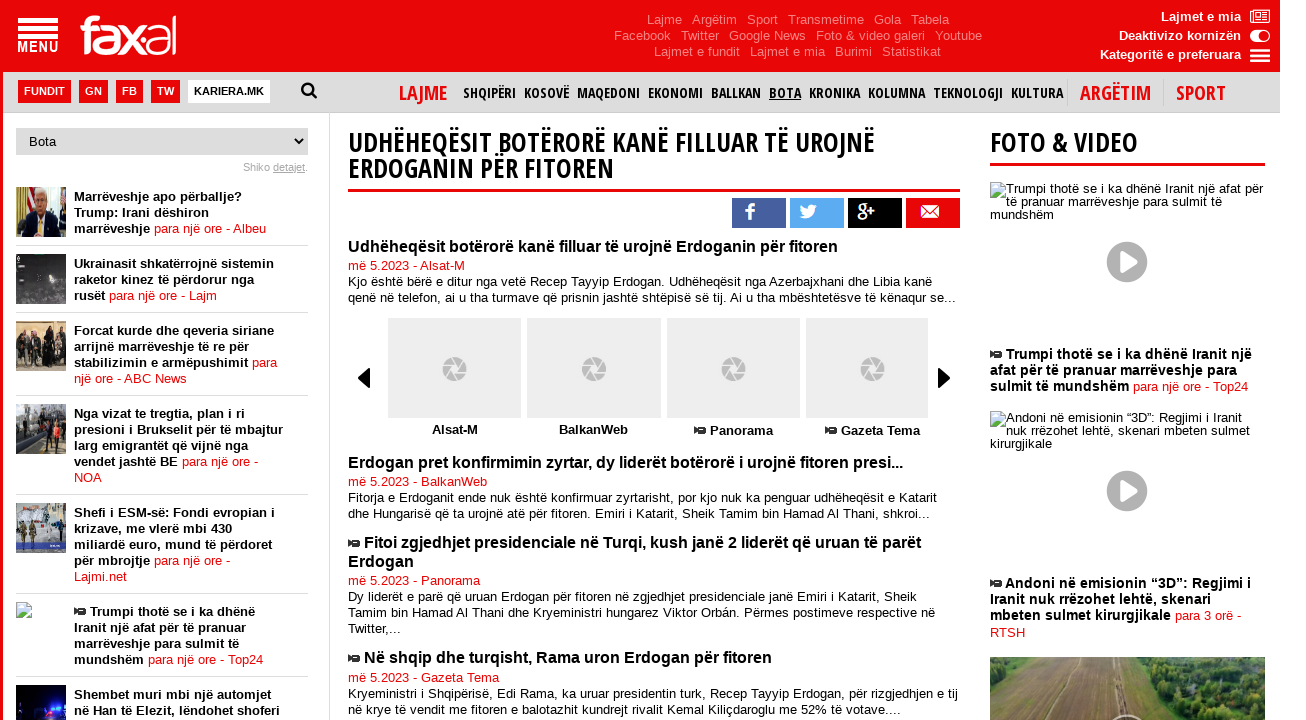

--- FILE ---
content_type: text/html; charset=utf-8
request_url: https://fax.al/news/37498035/udheheqesit-boterore-kane-filluar-te-urojne-erdoganin-per-fitoren
body_size: 5511
content:


<!DOCTYPE html>
<html xmlns="http://www.w3.org/1999/xhtml">
<head><meta content="width=device-width, initial-scale=1.0, maximum-scale=1.0, user-scalable=0" name="viewport" /><meta content="text/html; charset=utf-8" http-equiv="Content-Type" /><meta name="facebook-domain-verification" content="hfibvu6dw7e7nx0a1j0sw1vr27rwqk" /><link href="//fonts.googleapis.com/css?family=Open+Sans+Condensed:300,700&amp;subset=latin,cyrillic-ext" rel="stylesheet" type="text/css" /><link href="/styles/reset.css" rel="stylesheet" /><link href="/styles/styles.css" rel="stylesheet" /><link href="/styles/menu.css" rel="stylesheet" /><link href="/styles/left.css" rel="stylesheet" /><link href="/styles/right.css" rel="stylesheet" />
    <script src="//ajax.googleapis.com/ajax/libs/jquery/2.1.1/jquery.min.js"></script>
    <script src="/scripts/master.js?v=3"></script>
    <script src="/scripts/adsystem.js?v=1"></script>
    <link rel="SHORTCUT ICON" href="/images/favicon.ico" /><link href="//maxcdn.bootstrapcdn.com/font-awesome/4.2.0/css/font-awesome.min.css" rel="stylesheet" />
    <meta http-equiv='refresh' content='600' >
<link href="/styles/media.css?v=3" rel="stylesheet" />
    <script src="/scripts/modernizr.custom.46989.js"></script>
    <link href="/styles/red.css" rel="stylesheet" /><meta property="og:image" content="https://alsat.mk/wp-content/uploads/2022/01/Erdogan-600x360-1.jpg" /><meta property="og:image:width" content="640" /><meta property="og:image:height" content="442" /><meta property='og:title' content='Udhëheqësit botërorë kanë filluar të urojnë Erdoganin për fitoren' /><title>Udhëheqësit botërorë kanë filluar të urojnë Erdoganin për fitoren</title><meta property="og:description" content="Kjo është bërë e ditur nga vetë Recep Tayyip Erdogan. Udhëheqësit nga Azerbajxhani dhe Libia kanë qenë në telefon, ai u tha turmave që prisnin jashtë shtëpisë së tij." /><meta property="og:url" content="http://fax.al/news/37498035/udheheqesit-boterore-kane-filluar-te-urojne-erdoganin-per-fitoren" /><meta property="og:type" content="article" /><meta property="fb:app_id" content="329757257078376"/><meta property="og:site_name" content="fax.al"/><title>

</title></head>
<body>
    <!-- Start Alexa Certify Javascript -->
    <script type="text/javascript">
        _atrk_opts = { atrk_acct: "YZvgl1ao9rD07i", domain: "fax.al", dynamic: true };
        (function () { var as = document.createElement('script'); as.type = 'text/javascript'; as.async = true; as.src = "https://d31qbv1cthcecs.cloudfront.net/atrk.js"; var s = document.getElementsByTagName('script')[0]; s.parentNode.insertBefore(as, s); })();
    </script>
    <noscript><img src="https://d5nxst8fruw4z.cloudfront.net/atrk.gif?account=YZvgl1ao9rD07i" style="display:none" height="1" width="1" alt="" /></noscript>
    <!-- End Alexa Certify Javascript -->
    <form method="post" action="./udheheqesit-boterore-kane-filluar-te-urojne-erdoganin-per-fitoren?id=37498035&amp;page=udheheqesit-boterore-kane-filluar-te-urojne-erdoganin-per-fitoren" id="form1">
<div class="aspNetHidden">
<input type="hidden" name="__VIEWSTATE" id="__VIEWSTATE" value="/wEPDwUJOTA0OTE2NDI1ZGSmFI10yzv2VQwcN3RHosBuDDJcE/XL6vssa9lbVh8lng==" />
</div>

<div class="aspNetHidden">

	<input type="hidden" name="__VIEWSTATEGENERATOR" id="__VIEWSTATEGENERATOR" value="B3660B02" />
</div>
        <header class="top">
            <div class="wrapper wrapper-menu-left">
                <div class="menu-img"></div>
                <a class="logo" href="/">
                    <div></div>
                </a>
                <div class="menu-top-hidden">
                    <ul>
                        <li><a href="/">Lajme</a></li>
                        <li><a href="/fun">Argëtim</a></li>
                        <li><a href="/sport">Sport</a></li>
                        <li><a href="/sport/tv">Transmetime</a></li>
                        <li><a href="/sport/goals">Gola</a></li>
                        <li><a href="/sport/results">Tabela</a></li>
                    </ul>
                    <ul>
                        <li><a href="/facebook">Facebook</a></li>
                        <li><a href="/twitter">Twitter</a></li>
                        <li><a href="/google">Google News</a></li>
                        <li><a href="/gallery">Foto & video galeri</a></li>
                        <li><a href="/youtube">Youtube</a></li>
                    </ul>
                    <ul>
                        <li><a href="/time">Lajmet e fundit</a></li>
                        <li><a href="/myarticles">Lajmet e mia</a></li>
                        <li><a href="/sources">Burimi</a></li>
                        <li><a href="/stats">Statistikat</a></li>
                    </ul>
                </div>
                <div class="buttons" title="Personalizim">
                </div>
            </div>
            <nav class="menu-down">
                <div class="wrapper">
                    <div class="menu-left">
                        <input type="text" id="search-left-text" placeholder="kërko..." /><div class="last">Fundit</div>
                        <div class="google">GN</div>
                        <div class="facebook">FB</div>
                        <div class="twitter">TW</div>
                        <div class="kariera active">KARIERA.mk</div>
                        <i class="search-left-icon fa fa-search fa-lg"></i>
                    </div>
                    <div class="menu-right"></div>
                </div>
            </nav>
        </header>
        <aside class="leftColumn">
            
            <div class="leftContent">
                <p style='text-align: center'>
                    <img src='/images/loading.gif' />
                </p>
            </div>
        </aside>
        <section class="container">
            <section class="content clearfix">
                <div class="content-wrapper">
                    
    <script src="https://www.hand-interactive.com/js/mdetect.js" type="text/javascript"></script>
        <script>
            // proverka za mobilen
            /*$(document).ready(function () {
                if (getCookie("GRIDerAndroidNew") != "1" && MobileEsp.DetectAndroid()) {
                    window.location = "https://play.google.com/store/apps/details?id=com.gridsystem.mk.news&hl=en";
                    setCookie("GRIDerAndroidNew", "1", 120);
                }
                else if (getCookie("GRIDerIphoneNew") != "1" && MobileEsp.DetectIphone()) {
                    window.location = "http://goo.gl/RbTdD";
                    setCookie("GRIDerIphoneNew", "1", 120);
                }
            });*/
        </script>
    <script type="text/javascript">
        $(document).ready(function () {
            var hu = window.location.href;
            
            $(".images-container a").click(function () {
                if (hu.indexOf("/fb/news/") != -1) {
                    var linkRedirect = $(".menu-right .active-main").attr("href");
                    window.location = linkRedirect + "?ref=fb";
                }
            });

            $("a.article-title").click(function () {
                if (hu.indexOf("/fb/news/") != -1 && !MobileEsp.DetectIphone()) {
                    var linkRedirect = $(".menu-right .active-main").attr("href");
                    window.location = linkRedirect + "?ref=fb";
                }
            });

            $("div.article-image-overflow img").click(function () {
                if (hu.indexOf("/fb/news/") != -1 && !MobileEsp.DetectIphone()) {
                    var linkRedirect = $("div.article-image-overflow a").attr("href");
                    window.location = linkRedirect + "?ref=fb";
                }
            });

            var request = $.ajax({
                type: "POST",
                url: 'https://admin.fax.al/services/AdsService.svc/GetAd/4_1',
                contentType: "application/json; charset=utf-8",
                dataType: "jsonp",
                crossDomain: true,
                success: function (response) {
                    $("#ad_4_1").html(response);
                },
                error: function (e) {
                    //alert(e.responseText);
                }
            });

            var request = $.ajax({
                type: "POST",
                url: 'https://admin.fax.al/services/AdsService.svc/GetAd/4_2',
                contentType: "application/json; charset=utf-8",
                dataType: "jsonp",
                crossDomain: true,
                success: function (response) {
                    $("#ad_4_2").html(response);
                },
                error: function (e) {
                    //alert(e.responseText);
                }
            });

            if ($(window).width() <= 700) {
                var request = $.ajax({
                    type: "POST",
                    url: 'https://admin.fax.al/services/AdsService.svc/GetAd/4_3',
                    contentType: "application/json; charset=utf-8",
                    dataType: "jsonp",
                    crossDomain: true,
                    success: function (response) {
                        $("#ad_4_3").html(response);
                    },
                    error: function (e) {
                        //alert(e.responseText);
                    }
                });

                var request = $.ajax({
                    type: "POST",
                    url: 'https://admin.fax.al/services/AdsService.svc/GetAd/4_4',
                    contentType: "application/json; charset=utf-8",
                    dataType: "jsonp",
                    crossDomain: true,
                    success: function (response) {
                        $("#ad_4_4").html(response);
                    },
                    error: function (e) {
                        //alert(e.responseText);
                    }
                });
            }
        });
    </script>
    <div id="ad_4_3"></div>
    <div id="ad_4_4"></div>
    <div class='top-news-header'><h1><a href='/news/37498035/udheheqesit-boterore-kane-filluar-te-urojne-erdoganin-per-fitoren' class='top-news-title'>Udhëheqësit botërorë kanë filluar të urojnë Erdoganin për fitoren</a></h1></div>
    
    <div class='cluster-social'><img class='fb' src='/images/social-fb.png' /> <img class='tw' src='/images/social-tw.png' /> <img class='gp' src='/images/social-gp.png' /> <img class='sm' src='/images/social-sm.png' /></div><div class='article-wrap news'><div class='article'><div class='article-content'><h2 class='article-title'><a class='article-title' href='/read/news/37498035/36371445/udheheqesit-boterore-kane-filluar-te-urojne-erdoganin-per-fitoren' target='_blank' >Udhëheqësit botërorë kanë filluar të urojnë Erdoganin për fitoren</a></h2><p class='article-source'>më 5.2023 - Alsat-M<span class='fb'></span><span class='tw'></span><span class='gp'></span><span class='sm'></span></p><p class='article-text'>Kjo është bërë e ditur nga vetë Recep Tayyip Erdogan. Udhëheqësit nga Azerbajxhani dhe Libia kanë qenë në telefon, ai u tha turmave që prisnin jashtë shtëpisë së tij. Ai u tha mbështetësve të kënaqur se...</p></div></div></div><div class='cluster-images'><div class='arrow-left'> </div><div class='arrow-right'> </div><div class='images-container'><a href='/read/news/37498035/36371445/udheheqesit-boterore-kane-filluar-te-urojne-erdoganin-per-fitoren' target='_blank'><img src='https://alsat.mk/wp-content/uploads/2022/01/Erdogan-600x360-1.jpg' /><p>Alsat-M</p></a><a href='/read/news/37498035/36371127/erdogan-pret-konfirmimin-zyrtar-dy-lideret-boterore-i-urojne-fitoren-presi' target='_blank'><img src='https://www.balkanweb.com/wp-content/uploads/2023/02/Erdogan.jpg' /><p>BalkanWeb</p></a><a href='/read/news/37498035/36371422/fitoi-zgjedhjet-presidenciale-ne-turqi-kush-jane-2-lideret-qe-uruan-te-paret-erdogan' target='_blank'><img src='http://www.panorama.com.al/wp-content/uploads/2023/02/erdogan.jpg' /><p><img src='/images/video.png'> Panorama</p></a><a href='/read/news/37498035/36371415/ne-shqip-dhe-turqisht-rama-uron-erdogan-per-fitoren' target='_blank'><img src='https://media.gazetatema.net/gazetatema.net/media3/-1200-630-0fe512dcf1dd7c1bf70a5c9ddd884191.jpg' /><p><img src='/images/video.png'> Gazeta Tema  </p></a><a href='/read/news/37498035/36371042/erdogan-fiton-zgjedhjet-ne-turqi-lideret-boterore-i-dergojne-urimet-e-tyre' target='_blank'><img src='https://abcnews.al/wp-content/uploads/2023/05/erdogan_ekloges_xr-1.webp' /><p>ABC News</p></a><a href='/read/news/37498035/36371330/erdogan-fiton-zgjedhjet-lideret-boterore-i-dergojne-urimet-e-tyre' target='_blank'><img src='https://flaka.com.mk/wp-content/uploads/2023/05/erdogannnn-1.png' /><p>Flaka</p></a></div></div><div class='cluster-first-articles'><div class='article-wrap news'><div class='article'><div class='article-content'><h2 class='article-title'><a class='article-title' href='/read/news/37498035/36371127/erdogan-pret-konfirmimin-zyrtar-dy-lideret-boterore-i-urojne-fitoren-presi' target='_blank' >Erdogan pret konfirmimin zyrtar, dy liderët botërorë i urojnë fitoren presi...</a></h2><p class='article-source'>më 5.2023 - BalkanWeb<span class='fb'></span><span class='tw'></span><span class='gp'></span><span class='sm'></span></p><p class='article-text'>Fitorja e Erdoganit ende nuk është konfirmuar zyrtarisht, por kjo nuk ka penguar udhëheqësit e Katarit dhe Hungarisë që ta urojnë atë për fitoren. Emiri i Katarit, Sheik Tamim bin Hamad Al Thani, shkroi...</p></div></div></div><div class='article-wrap news'><div class='article'><div class='article-content'><h2 class='article-title'><span><img src='/images/video.png' /></span> <a class='article-title' href='/read/news/37498035/36371422/fitoi-zgjedhjet-presidenciale-ne-turqi-kush-jane-2-lideret-qe-uruan-te-paret-erdogan' target='_blank' >Fitoi zgjedhjet presidenciale në Turqi, kush janë 2 liderët që uruan të parët Erdogan</a></h2><p class='article-source'>më 5.2023 - Panorama<span class='fb'></span><span class='tw'></span><span class='gp'></span><span class='sm'></span></p><p class='article-text'>Dy liderët e parë që uruan Erdogan për fitoren në zgjedhjet presidenciale janë Emiri i Katarit, Sheik Tamim bin Hamad Al Thani dhe Kryeministri hungarez Viktor Orbán. Përmes postimeve respective në Twitter,...</p></div></div></div><div class='article-wrap news'><div class='article'><div class='article-content'><h2 class='article-title'><span><img src='/images/video.png' /></span> <a class='article-title' href='/read/news/37498035/36371415/ne-shqip-dhe-turqisht-rama-uron-erdogan-per-fitoren' target='_blank' >Në shqip dhe turqisht, Rama uron Erdogan për fitoren</a></h2><p class='article-source'>më 5.2023 - Gazeta Tema  <span class='fb'></span><span class='tw'></span><span class='gp'></span><span class='sm'></span></p><p class='article-text'>Kryeministri i Shqipërisë, Edi Rama, ka uruar presidentin turk, Recep Tayyip Erdogan, për rizgjedhjen e tij në krye të vendit me fitoren e balotazhit kundrejt rivalit Kemal Kiliçdaroglu me 52% të votave....</p></div></div></div><div class='article-wrap news'><div class='article'><div class='article-content'><h2 class='article-title'><a class='article-title' href='/read/news/37498035/36371042/erdogan-fiton-zgjedhjet-ne-turqi-lideret-boterore-i-dergojne-urimet-e-tyre' target='_blank' >Erdogan fiton zgjedhjet në Turqi, liderët botërorë i dërgojnë urimet e tyre</a></h2><p class='article-source'>më 5.2023 - ABC News<span class='fb'></span><span class='tw'></span><span class='gp'></span><span class='sm'></span></p><p class='article-text'>Në Turqi kanë mbetur më pak 2% e votave për t’u numëruar. Recep Tayip Erdogan ka siguruar mandatin e tretë pasi kryeson me mbi 52% përballë rivalit të tij Kemal Kilicdaroglu me 47.88%. Liderat botëror...</p></div></div></div><div class='article-wrap news'><div class='article'><div class='article-content'><h2 class='article-title'><a class='article-title' href='/read/news/37498035/36371330/erdogan-fiton-zgjedhjet-lideret-boterore-i-dergojne-urimet-e-tyre' target='_blank' >Erdogan fiton zgjedhjet, liderët botërorë i dërgojnë urimet e tyre</a></h2><p class='article-source'>më 5.2023 - Flaka<span class='fb'></span><span class='tw'></span><span class='gp'></span><span class='sm'></span></p><p class='article-text'>Recep Tayip Erdogan ka siguruar mandatin e tretë pasi kryeson me mbi 52% përballë rivalit të tij Kemal Kilicdaroglu me 47.88%. Liderat botëror tashmë i kanë dërguar urimet e tyre Erdoganit për fitoren...</p></div></div></div></div>
    
    <div id="ad_4_1"></div>
    <div id="ad_4_2"></div>

                </div>
            </section>
            <section class="sidebar clearfix">
                <div id="sidebar-container">
                    <div id="ad_2_1"></div>
                    <div id="ad_2_2"></div>
                    <div id="ad_2_3"></div>
                    <p class="sidebar-loading" style='text-align: center'>
                        <img src='/images/loading.gif' />
                    </p>
                </div>
                

            </section>
            <section class="down clearfix">
                

            </section>
            <footer>
                <p>fax.al nuk prodhon lajme apo përmbajtje, por i analizon web faqet relevante në gjuhën shqipe. fax.al i organizon, grumbullon, bën rangimin dhe prezanton përmbajtjet e faqeve tjera në përputhje me normat ligjore dhe morale. Këta operacione bëhen nga algoritme kompjuterike të cilat i dizajnuam dhe vazhdojmë t'i përsosim. Faktori njeri nuk ka asnjë ndikim, andaj janë të mundshme edhe gabime.</p>
                <a href="/contact">Kontakt</a> · <a href="/footer/08a23c38-c9ea-4599-b9fc-116b7acfa69c/marketing">Marketing</a> · <a href="https://www.facebook.com/fax.lajme" target="_blank">Facebook</a> · <a href="https://twitter.com/Fax_lajme" target="_blank">Twitter</a><br />
                <br />
                Copyright © 2010 - 2015 · <a href="/footer/5a48a9c8-91e8-4db7-b895-586dd218c346/per-projektin">Për projektin</a> · <a href="/footer/6f1fc60f-20e0-4f8e-87b6-ae495beed05f/mapa-e-faqes">Mapa e faqes</a> · <a href="/footer/d29f65c1-770d-4d9f-8cfc-96556c12b664/kanale-rss">Kanale RSS</a> · <a href="/footer/6b84f57b-aaef-4827-83f5-fe3776da5b89/privatesia">Privatësia</a> · <a href="http://grid-system.com">Developed by GRID System</a>
            </footer>
            <div class="hidden-menu" style="display: none">
                <a href='/' class='main active-main'>lajme</a><a href='/category/shqiperi' class='category'>shqipëri</a><a href='/category/kosove' class='category'>kosovë</a><a href='/category/maqedoni' class='category'>maqedoni</a><a href='/category/ekonomi' class='category'>ekonomi</a><a href='/category/ballkan' class='category'>ballkan</a><a href='/category/bota' class='category active'>bota</a><a href='/category/kronika' class='category'>kronika</a><a href='/category/kolumna' class='category'>kolumna</a><a href='/category/teknologji' class='category'>teknologji</a><a href='/category/kultura' class='category'>kultura</a><a href='/fun' class='main'>argëtim</a><a href='/sport' class='main'>sport</a><nav class='menu clearfix' style='height: 474px;'><ul><li><a href='/' class='main'>Lajme</a></li><li><a class='inside' href='/category/shqiperi'>Shqipëri</a></li><li><a class='inside' href='/category/kosove'>Kosovë</a></li><li><a class='inside' href='/category/maqedoni'>Maqedoni</a></li><li><a class='inside' href='/category/ekonomi'>Ekonomi</a></li><li><a class='inside' href='/category/ballkan'>Ballkan</a></li><li><a class='inside' href='/category/bota'>Bota</a></li><li><a class='inside' href='/category/kronika'>Kronika</a></li><li><a class='inside' href='/category/kolumna'>Kolumna</a></li><li><a class='inside' href='/category/teknologji'>Teknologji</a></li><li><a class='inside' href='/category/kultura'>Kultura</a></li><li><a href='/fun' class='main'>Argëtim</a></li><li><a href='/sport' class='main'>Sport</a></li><li><a class='inside' href='/sport/tv'>Transmetime</a></li><li><a class='inside' href='/sport/goals'>Gola</a></li><li><a class='inside' href='/sport/results'>Tabela</a></li><li><a href='/facebook'>Të famshme në Facebook</a></li><li><a href='/gallery'>Multimedia</a></li><li><a class='inside' href='/gallery'>Foto & video</a></li><li><a class='inside' href='/youtube'>YouTube</a></li><li><a href='/time'>Lajmet e fundit</a></li><li><a href='/myarticles'>Lajmet e mia</a></li><li><a href='/sources'>Burimi</a></li><li><a href='/stats'>Statistikat</a></li><li><a class='inside' href='/stats'>Burimi</a></li><li><a class='inside' href='/statsfb'>Facebook</a></li><li class='line'></li><li><a class='small' href='/contact'>Kontakt</a></li><li><a class='small' href='/footer/08a23c38-c9ea-4599-b9fc-116b7acfa69c/marketing'>Marketing</a></li><li><a class='small' href='https://www.facebook.com/fax.lajme' target='_blank'>Facebook faqja</a></li><li><a class='small' href='https://twitter.com/Fax_lajme' target='_blank'>Profili Twitter</a></li><li><a class='small' href='https://goo.gl/nTqzi' target='_blank'>Android fax.al</a></li><li class='line'></li><li><a class='small' href='/footer/5a48a9c8-91e8-4db7-b895-586dd218c346/per-projektin'>Për projektin</a></li><li><a class='small' href='/footer/6f1fc60f-20e0-4f8e-87b6-ae495beed05f/mapa-e-faqes'>Mapa e faqes</a></li><li><a class='small' href='/footer/d29f65c1-770d-4d9f-8cfc-96556c12b664/kanale-rss'>Kanale RSS</a></li><li><a class='small' href='/footer/6b84f57b-aaef-4827-83f5-fe3776da5b89/privatesia'>Privatësia</a></li><li><a class='small' href='http://grid-system.com' target='_blank'>Developed by GRID System</a></li><li><a class='small' href='https://fax.al' target='_blank'>Copyright © 2015</a></li><li class='line' style='margin-bottom: 0'></li></ul></nav>
            </div>
        </section>
        <div class="tap-left-line"></div>
        <div class="tap-left">KLIK</div>
        <img src="/images/menu-over.png" style="display: none" />
    </form>
    
<script defer src="https://static.cloudflareinsights.com/beacon.min.js/vcd15cbe7772f49c399c6a5babf22c1241717689176015" integrity="sha512-ZpsOmlRQV6y907TI0dKBHq9Md29nnaEIPlkf84rnaERnq6zvWvPUqr2ft8M1aS28oN72PdrCzSjY4U6VaAw1EQ==" data-cf-beacon='{"version":"2024.11.0","token":"24e23470823040c3b12ab2ed511b3726","r":1,"server_timing":{"name":{"cfCacheStatus":true,"cfEdge":true,"cfExtPri":true,"cfL4":true,"cfOrigin":true,"cfSpeedBrain":true},"location_startswith":null}}' crossorigin="anonymous"></script>
</body>
</html>


--- FILE ---
content_type: text/css
request_url: https://fax.al/styles/styles.css
body_size: 2735
content:
body {
    font-family: Arial,sans-serif;
    font-size:13px;
    overflow:hidden;
    border-left:3px solid #15C;
}
.wrapper {
    max-width: 1400px;
    position:relative;
}
a
{
    color:#15C;
    text-decoration:none;
}
a:hover
{
    text-decoration:underline;
}
.logo
{
    display:inline-block;
    padding:15px;
}
.logo:hover
{
    text-decoration:none;
}
    .logo div
    {
        width:96px;
        height:40px;
        background-image:url(/images/logo-white-2.png);
        display:inline-block;
    }
.container
{
    position: relative;
    overflow-y: scroll!important;
    overflow-x: hidden;
    margin-left: 330px;
    padding: 8px 15px;
    -webkit-overflow-scrolling: touch;
}
.sidebar
{
    max-width:300px;
    width:300px;
    float:left;
}
.content
{
    float:left;
    width:755px;
    min-height:1200px;
}
.content-fixed
{
    margin-left: 221px;
}
.content-wrapper
{
    padding-right:30px;
}
footer
{
    text-align: center;
    padding: 40px 60px 15px;
    border-top: 1px solid #ddd;
    margin: 15px 0;
    width:900px;
}
footer a
{
    color:#15c;
    margin: 3px 0;
    display: inline-block;
}
footer p
{
    padding-bottom: 16px;
}
.clearfix:after {
  clear: both;
  content: ' ';
  display: block;
  font-size: 0;
  line-height: 0;
  visibility: hidden;
  width: 0;
  height: 0;
}
.search input
{
    vertical-align:top;
    width:120px;
    border-top-left-radius: 2px;
    border-bottom-left-radius: 2px;
    font-size: 13px;
    height: 20px;
    padding: 0 6px;
    border: 1px solid #bbb;
}
.search span
{
    cursor:pointer;
    text-decoration:underline;
}
.search img
{
    height:20px;
    padding:1px;
}

/*TITLE*/
.top-news-header
{
    padding:8px 0;
    margin-bottom:6px;
    border-bottom:3px solid #dd4b39;
}
.top-news-header h1 a
{
    text-transform: uppercase;
    font-size: 26px;
    font-family: 'Open Sans Condensed', sans-serif;
    font-weight:bold;
    color:black;
}
.top-news-header h1 a:hover
{
    text-decoration:none;
}
.top-social {
  display:none;
}

/* ARTICLE */
.top-articles
{
    padding-bottom:10px;
}
.article {
    display:table;
  position: relative;
  width: 100%;
}
.article-title
{
  font: bold 16px/18px arial, sans-serif;
  margin-top: 0px;
  margin-bottom: 0px;
  padding: 0px;
}
.article-text
{
    line-height: 16px;
}
.article-source {
	color:gray;
	line-height: 16px;
    margin-bottom: 0;
}
.article-content {
  display: table-cell;
	font-size:12px;
	margin:0px;
  vertical-align: top;
}
.article-image {
  float:left;
  width:160px;
  max-width:160px;
}
.article-image-overflow {
  max-height: 135px;
  overflow: hidden;
  margin-right: 10px;
}
.article-image-wrap p {
    text-align: center;
    color: #bbb;
    font-size: 10px;
    padding-top:3px;
}
.article-image-wrap
{
    display: table-cell;
    width: 100px;
}
.article-aside .source-news 
{
  color: #888;
}
.article-sources ul li a {
  color: #227700;
}
.article-sources ul li a:hover
{
    color:#227700;
}
.left {
display: inline-block;
float: left;
}
.horizontal-list.dots li {
border-right: 1px dotted #cccccc;
}
.horizontal-list li:first-child {
padding-left: 0;
}
.separator-ads a
{
    
}
.separator-ads li {
overflow: hidden;
position: relative;
line-height: 16px;
}
.horizontal-list li {
display: inline;
float: left;
padding: 0 5px;
}
.horizontal-list.dots li:last-child {
border: none;
}
.news
{
    padding: 12px 0;
}

.news .article-image-overflow
{
    margin-right: 12px;
}

.article-source .fb, .article-source .gp, .article-source .tw, .article-source .sm, .thumb-social span
{
  cursor: pointer;
  margin-left: 3px;
  opacity: 0;
  position: relative;
  top: 4px;
  margin-bottom:2px;
   width:12px;
   height:12px;
   display:inline-block;
}
.article .article-source span.fb:hover, .article-source span.fb:focus, .article .article-source span.tw:hover, .article-source span.tw:focus, .article .article-source span.gp:hover, .article-source span.gp:focus, .article .article-source span.sm:hover, .article-source span.sm:focus, .thumb-social span:hover, .thumb-social span:focus {
    opacity: 1 !important;
}
.article-source .fb
{
    background-image:url(/images/facebook.png);
}
.article-source .gp
{
    background-image:url(/images/googleplus.png);
}
.article-source .tw
{
    background-image:url(/images/twitter.png);
}
.article-source .sm
{
    background-image:url(/images/mail.png);
}
.new, .sidebar h3 a span.new {
    background: #e90606;
    border-radius: 2px;
    color: #fff;
    font-weight: bold;
    padding: 0 4px;    
}

.article:hover .article-source span.fb,.article:hover .article-source span.tw,.article:hover .article-source span.gp,.article:hover .article-source span.sm, .thumbs li:hover .thumb-social span {
  opacity: 0.5;
}
.see-all {
padding: 7px;
background-color: #dd4b39;
text-transform: uppercase;
font-weight: bold;
color: white;
display: inline-block;
cursor: pointer;
}
.cluster-images
{
    
    position:relative;
}
.cluster-images .images-container
{
    white-space: nowrap;
    height: 120px;
    overflow-x: hidden;
}
.cluster-images a > img
{
    height:100px;
}
.cluster-images a
{
    display:inline-block;
    padding-right:6px;
    vertical-align:top;
}
.cluster-images a:first-child
{
    padding-left:40px;
}
.cluster-images a:last-child
{
    padding-right:40px;
}
.cluster-images a:hover
{
    text-decoration:none;
}
.cluster-images a p
{
    text-align:center;
    padding-top:3px;
    font-weight:bold;
}
.cluster-images .arrow-left
{
    background-image: url(/images/cluster-left.png);
}
.cluster-images .arrow-right
{
    right:0;
    background-image: url(/images/cluster-right.png);
}
.cluster-images .arrow-left, .cluster-images .arrow-right
{
    background-color: #fff;
    display: inline-block;
    position: absolute;
    cursor:pointer;
    height: 120px;
    width: 32px;
    background-repeat: no-repeat;
    background-position-y: center;
}
.cluster-second-articles .article-text
{
    display:none;
}
.cluster-first-articles
{
    padding-top:10px;
}
.cluster-first-articles .news, .cluster-second-articles .news {
    padding: 6px 0;
}
.cluster-social
{
    float:right;
    padding-bottom:8px;
}
.cluster-social img
{
    cursor:pointer;
}

/* SEARCH */
.search
{
    padding-top:8px;
}
.search .one-select input[type=text] {
width: 52%;
height: 18px;
color: #888;
}
.search input[type=text] {
border: 1px solid #999;
display: inline-block;
font-size: 14px;
padding: 5px;
-moz-box-shadow: #eeeeee 2px 2px 5px inset;
-webkit-box-shadow: #eeeeee 2px 2px 5px inset;
-o-box-shadow: #eeeeee 2px 2px 5px inset;
box-shadow: #eeeeee 2px 2px 5px inset;
}
.search .search-keywords {
    padding: 5px 0;
}
.search .search-keywords li {
    display: inline;
    font-size: 11px;
    margin-right: 5px;
}

/* SPORT TV */
.sporttv
{
    padding: 10px 0 0;
    border-top: 1px solid #ddd;
    margin-top:10px;
}
.article-image.simple, .article-image.simple:hover, .article-image.simple:focus {
    border: none;
    width: 30px;
}
.article-image-wrap.simple {
    width: 40px;
}
.sporttv p b
{
    font-weight:normal;
    color:gray;
    line-height:16px;
}
.top-buttons {
    padding:8px 0;
}
.top-buttons a {
    text-transform: uppercase;
    padding: 6px;
    background-color: #dd4b39;
    display: inline-block;
    font-weight: bold;
    font-size: 11px;
    color: white;
    margin-right: 4px;
    cursor: pointer;
}
.top-buttons a:hover {
    text-decoration:none;
}
.top-buttons a.active {
    background-color: white;
    color: black;
}
.goal-desc {
    padding-bottom:10px;
    color: gray;
}
.goal-title {
    padding-top: 40px;
    font-size: 26px;
    font-family: 'Open Sans Condensed', sans-serif;
    line-height: 26px;
    padding-bottom: 8px;
}
#pnlVideo {
    padding-bottom: 8px;
    margin-bottom: 12px;
    border-bottom: 3px solid #15c;
}
.ddlCategories
{
    width: 100%;
    margin-bottom: 5px;
    border: 1px solid #ddd;
    padding: 4px 0;
}
#ddlCat
{
    padding:8px 0;
}
.fbactivity {
    font-weight:bold;
    color:black;
}

.refine {
    border-left: 1px solid #ddd;
    display:inline-block;
    width: 100%;
}

.refine li {
    display: inline;
    float: left;
    width: 25%;
}

.refine a {
    background-color: #f5f5f5;
    border-bottom: 1px solid #DDD;
    border-right: 1px solid #DDD;
    display: block;
    padding: 8px 10px;
    text-decoration: none;
    white-space: nowrap;
}
.refine a:hover, .refine .refine-active {
    background-color: #555;
    color:white;
}

.source h2 {
    border-bottom: 1px solid #DDD;
    padding: 12px 0 8px;
    font-size:16px;
}


.search-left-icon
{
    float: right;
    padding-top: 4px;
    padding-right: 12px;
    cursor: pointer;
}
.search-left-icon:hover
{
    color:#15c;
}

#search-left-text
{
    display:none;
    float: left;
    position: absolute;
    height: 19px;
    width: 250px;
    padding-left: 5px;
}

#goals-right.thumbs li
{
    width:100%;
}
.search-sport {
    border-top: 1px solid #999;
    border-bottom: 1px solid #999;
    border-right: 1px solid #999;
    padding-top: 8px;
    height: 20px;
    display: inline-block;
    padding-left: 5px;
    padding-right: 5px;
    background-color:#eee;
    cursor:pointer;
}
.search-sport:hover
{
    color:#15c;
}
.clear-search
{
    padding-left:8px;
    display:none;
}
.paginate {
padding: 10px 0;
}
.paginate a {
background: #eeeeee;
border: 1px solid #dddddd;
display: block;
font-family: arial, sans-serif;
margin-right: 5px;
padding: 3px 6px;
text-align: center;
text-decoration: none;
min-width: 10px;
}
.paginate_button {
display: inline-block;
float: left;
}
.paginate_curent {
display: block;
font-family: arial, sans-serif;
margin-right: 5px;
padding: 3px 6px;
text-align: center;
text-decoration: none;
min-width: 10px;
background: #333333;
border: 1px solid #111111;
color: white;
}

#ad_1_1, #ad_1_2, #ad_1_3, #ad_1_4
{
    overflow:hidden;
    text-align:center;
}
#ad_1_1
{
    width:100%;
}
#ad_1_1 img, #ad_1_2 img, #ad_1_3 img, #ad_1_4 img
{
    width:100%;
}
#ad_1_1 img, #ad_1_2 img, #ad_1_1 iframe, #ad_1_2 iframe
{
    max-width:728px;
	width: 100% !important;
	display: block;
}
#ad_1_1m img {
	width: 100%;
}
/*#ad_1_1{
    max-height:90px;
}*/
#ad_1_3 img
{
    max-width:468px;
}
.gridad {
    z-index:2;
}
#ad_1_2 .promoted .article-image{
	width: 160px;
	max-width:160px;
}

#ad_4_1, #ad_4_2
{
    overflow:hidden;
    display: inline-block;
}
#ad_4_1 img, #ad_4_2 img
{
    width:100%;
}

#ad_4_1 img, #ad_4_2 img, #ad_4_1 object, #ad_4_2 object
{
    padding:6px 0;
}

#ad_4_2 img, #ad_4_2 object {
    padding-left: 6px;
}

.promoted .promoted-label{
	color: #dd4b39;
    float: right;
    font-size: 8px;
    margin-top: 4px;
}
.promoted
{
    background-color: #eee;
    padding: 0 10px;
    left: 0;
    position: relative;
}

.menu-top-hidden
{
    display: inline-block;
    position: absolute;
    width: 80%;
    text-align: center;
    left: 0;
    margin-left:22%;
    top:12px;
}

.menu-top-hidden ul
{
    margin: 0;
    padding: 0;
    list-style-type: none;
    text-align: center;
}
.menu-top-hidden ul li { display: inline; }

header.top:hover  .menu-top-hidden ul li a
{
    opacity:0.8;
    transition: opacity 0.5s;
    -webkit-transition: opacity 0.5s;
}

.menu-top-hidden ul li a
{
    color:white;
    opacity:0.5;
    line-height:16px;
    padding-left:6px;
    transition: opacity 0.5s;
    -webkit-transition: opacity 0.5s;
}
header.top:hover .menu-top-hidden ul li a:hover
{
    opacity:1;
	text-align: left;
    transition: opacity 0s;
    -webkit-transition: opacity 0s;
}
.floating-ad .overlay {
    position: fixed;
    left: 0;
    top: 0;
    width: 100%;
    height: 100%;
    background-color: #000;
    opacity: 0.8;
    z-index: 100;
}

.floating-ad .close {
    width: 50px;
    position: absolute;
    right: -25px;
    top: -25px;
    z-index: 102;
    cursor: pointer;
}

.floating-ad {
    left: 0;
    position: fixed;
    text-align: center;
    top: 20%;
    width: 100%;
}
.floating-ad .floating-container {
    display: inline-block;
    margin: auto;
    position: relative;
    z-index: 101;
}

--- FILE ---
content_type: text/css
request_url: https://fax.al/styles/menu.css
body_size: 482
content:
header
{
    background-color:#2263c5;
    height:113px;
}
.menu-img
{
    cursor:pointer;
    width:46px;
    height:40px;
    background-image:url(/images/menu.png);
    display:inline-block;
    margin-left: 12px;
}
.menu-img:hover
{
    background-image:url(/images/menu-over.png);
}
.menu
{
    display:none;
    position:fixed;
    float:left;
    width:330px;
    border-right: 1px solid #ddd;
    background-color:#272727;
    z-index:4;
    overflow-y:auto;
    left:0;
}
.menu-open
{
    display:block;
}
header .buttons
{
    cursor: pointer;
    display: inline-block;
    position: absolute;
    right: 0;
    top: 10px;
}
header .buttons .settings
{
    opacity:0.5;
}
header .buttons:hover .settings
{
    opacity:1;
}
header .buttons .context-menu
{
    text-align: right;
}

header .buttons .context-menu li
{
    color: #fff;
    font-weight: bold;
    padding-bottom: 5px;
    white-space: nowrap;
}

header .buttons .context-menu li i, header .buttons .context-menu li img
{
    width:25px;
    color: #fff;
    vertical-align: middle;
}

.menu a
{
    color:white;
    font-size: 30px;
    font-family: 'Open Sans Condensed', sans-serif;
    font-weight: bold;
    display:block;
}
.menu a:hover
{
    text-decoration:none;
}
.menu .inside
{
    padding-left:24px;
    color:#bbb;
}
.menu .line
{
    background-color: #444;
    padding: 3px;
    margin-top: 8px;
    margin-bottom:5px;
}
.menu .main
{
    border-left: 3px solid #15c;
    padding-left: 8px;
}
.menu .line:hover
{
    background-color: #444;
}
.menu .small
{
    font-weight:normal;
    text-transform:uppercase;
    font-size:20px;
}
.menu li
{
    padding: 8px 0 8px 15px;
}
.menu li:hover
{
    background-color:#333;
}
.menu-fixed
{
    position:fixed;
    top:0;
}

.menu-down
{
    background-color:#ddd;
    height:40px;
    position:relative;
    border-bottom:1px solid #ccc;
}
.menu-left
{
    float: left;
    width: 311px;
    border-right: 1px solid #ddd;
    height: 24px;
    margin:8px 15px;
}
.menu-left div
{
    text-transform:uppercase;
    padding: 6px;
    background-color:#dd4b39;
    display: inline-block;
    font-weight: bold;
    font-size: 11px;
    color:white;
    margin-right:4px;
    cursor:pointer;
}
.menu-left div.active
{
    background-color: white;
    color:black;
}
.menu-left div.small
{
    display:none;
}
.menu-right
{
    text-align:center;
    padding:11px 0;
}
.menu-right a
{
    text-transform:uppercase;
    font-weight: bold;
    font-size: 15px;
    color:black;
    padding:0 6px;
    vertical-align:middle;
    font-family: 'Open Sans Condensed', sans-serif;
}
.menu-right a.main:first-child
{
    border:0;
}
.menu-right a.main
{
    padding:0 12px;
    font-size: 20px;
    color:#dd4b39;
    border-left: 1px solid #ccc;
}
.menu-right .active
{
    text-decoration:underline;
}

footer a
{
    text-decoration:underline;
}

--- FILE ---
content_type: text/css
request_url: https://fax.al/styles/left.css
body_size: 995
content:
.leftColumn {
    float:left;
    position:fixed;
    left:0;
    bottom:0;
    top:auto;
    width:329px;
    overflow-y: hidden;
    -webkit-overflow-scrolling: touch;
    overflow-x:hidden;
    z-index: 1;
    border-right:1px solid #ddd;
}
.leftColumn:hover, .touch .leftColumn
{
    overflow-y: scroll!important;
}
.leftColumn div.leftContent
{
    margin:16px 23px 16px 16px;
    width:292px;
    line-height: 15px;
}
.newsfeed {
    border-bottom: 1px solid #ddd;
    display: block;
    overflow: hidden;
    padding: 8px 0;
    width: 100%;
}
.newsfeed:hover {
    background-color:#eee;
}
.newsfeed:after {
    clear: both;
    content: "";
    display: table;
}
.newsfeed-image-wrap 
{
    display: inline-block;
    float: left;
    height: 50px;
    width: 50px;
    overflow: hidden;
}
.newsfeed-image {
    float: left;
    width: 50px;
    min-height: 50px;
}
.newsfeed-content {
    float: left;
    padding: 2px 0 0 8px;
    margin: 0px;
    width: 72%;
    line-height: 16px;
    text-align: left;
}
.newsfeed-content a {
    color:black;
    text-decoration: none;
}
.newsfeed-content a span
{
    font-weight:normal;
    color:gray;
}
.newsfeed-title {
    background-color:#ddd;
    padding:5px;
    border-left:1px solid #bbb;
}
.newsfeed-title a
{
    font-weight:bold;
    text-decoration:none;
    color:Black;
    font-size:14px;
}
.newsfeed-title a img
{
    top: 1px;
    position: relative;
}
.newsfeed .like
{
    width:14px;
    height:14px;
    background-image:url(/images/fb-like.png);
    display:inline-block;
}
.newsfeed .share
{
    width:14px;
    height:14px;
    background-image:url(/images/fb-share.png);
    display:inline-block;
    position: relative;
    top: 2px;
    margin-left: 5px;
}
.newsfeed .comment
{
    width:14px;
    height:14px;
    background-image:url(/images/fb-comment.png);
    display:inline-block;
    position: relative;
    top: 3px;
    margin-left: 5px;
}
.newsfeed .trendi
{
    color: #3b5998;
}
.newsfeed .twitter
{
    font-weight:bold;
    padding-top:3px;
}
.newsfeed .twitter div
{
    font-size:11px;
    color:#999;
    display:inline-block;
    padding-right:8px;
    font-weight:normal;
}
.newsfeed-content a.googlesmall {
    font-size:13px;
    font-weight:normal;
    padding-top:4px;
    display:inline-block;
    margin-top:4px;
    border-top:1px solid #ddd;
}
.newsfeed-content a div.link{
    display:inline;
    font-size:15px;
}
.newsfeed-content a:hover div.link{
    text-decoration:underline;
}
.newsfeed-content a.googlesmall div.link, .newsfeed-content a.googlesmall span{
    font-size:12px;
}
.leftContent .new-last-articles
{
    position: fixed;
    top: 116px;
    padding: 10px 0;
    text-align: center;
    width: 289px;
    background-color: #eee;
    left: 14px;
    border: 3px solid #ccc;
    cursor:pointer;
}
.leftContent .new-last-articles:hover
{
    background-color:#ddd;
}
.leftContent .fb-desc
{
    background-color: #eee;
    border: 1px solid #ddd;
    padding: 4px;
    color: #555;
    font-size: 12px;
    margin-bottom: 8px;
}
.leftContent .fb-desc a
{
    font-size:12px;
    color: #555;
    text-decoration:underline;
}
.btn-close
{
    position:fixed;
    right:5px;
    top:6px;
    opacity:0.3;
    cursor:pointer;
}
.btn-close:hover
{
    opacity:0.8;
}
.see-all-left {
    margin-top:8px;
}
.see-all:hover
{
    text-decoration:none;
}
.tap-left{
    display:none;
    float: left;
    z-index: 20;
    top: 50%;
    position: fixed;
    background-color: #15c;
    padding: 5px 10px;
    color: white;
    font-weight: bolder;
    font-size: 18px;
    -webkit-transform: rotate(-90deg);
    -moz-transform: rotate(-90deg);
    -o-transform: rotate(-90deg);
    -ms-transform: rotate(-90deg);
    transform: rotate(-90deg);
    left: -16px;
    cursor:pointer;
}
.tap-left-line
{
    display:none;
    z-index: 20;
    width: 3px;
    top: 0;
    bottom: 0;
    position: absolute;
    background-color: #15c;
}
.stock-left {
    width:98%;
    margin-bottom:3px;
}
.stock-left td {
    width:25%;
    font-size:14px;
    font-weight:bold;
    padding:2px;
}
.stock-left .up,.stock-left .down, .stock-left .value {
    text-align:right;
}
    .stock-left .up {
        color:green;
    }
    .stock-left .down {
        color:red;
    }
    .stock-left a
    {
        color:black;
    }
.stock-desc, .stock-desc a{
    margin-bottom:12px;
    font-size:11px;
    color:#aaa;
    text-align:right;
}
    .stock-desc a {
        text-decoration:underline;
    }
.leftColumn .gridad
{
    text-align:center;
    overflow:hidden;
}
.leftColumn .gridad img
{
    width:100%;
    max-width:300px;
    padding: 10px 0;
    border-bottom: 1px solid #ddd;
}

.leftContent .refine-small {
    text-align: center;
}
.leftContent .refine-small li {
    display: inline-block;
    padding: 3px 2px;
}
.leftContent .refine-small li a {
    font-size: 13px;
    font-weight: bold;
}

.menu-left div.kariera {
    background-color: #420095;
}
.menu-left div.kariera.active {
    background-color: #fff;
}

.newsfeed-image-wrap.border {
    border: 1px solid #ddd;
}
.kariera-logo {
    border-bottom: 1px solid #ddd;
    display: block;
    overflow: hidden;
    padding: 0 0 16px 0;
    width: 100%;
}

--- FILE ---
content_type: text/css
request_url: https://fax.al/styles/right.css
body_size: 865
content:
.right-images-wrapper
{
}
.sidebar h2
{
    text-transform: uppercase;
    font-size: 26px;
    font-family: 'Open Sans Condensed', sans-serif;
    font-weight: bold;
    color: black;
    padding: 8px 0;
    margin-bottom: 6px;
    border-bottom: 3px solid #15c;
}
.sidebar h2:hover a
{
    text-decoration:none;
}
.sidebar h3, #thumbgalleries h3
{
    margin:4px 0;
}

.sidebar h3 a, #thumbgalleries h3 a
{
    text-decoration:none;
    line-height: 16px;
    font-size: 14px;
    font-weight:normal;
}
.sidebar h3 a span, #thumbgalleries h3 a span
{
    font-weight: normal;
    color: gray;
}
.image-overflow
{
    max-height: 160px;
    overflow: hidden;
    position: relative;
    margin-top: 16px;
}
.image-overflow a:before
{
    bottom: 0;
    content: '';
    opacity:0.5;
    height: 48px;
    left: 0;
    margin: auto;
    position: absolute;
    right: 0;
    top: 0;
    width: 48px;
}
    .image-overflow a:hover:before
    {
        opacity:1;
    }
.image-overflow a.video.yt:before
{
    background-image:url(/images/right-video-yt.png);
}
.image-overflow a.video:before
{
    background-image:url(/images/right-video.png);
}
.image-overflow a.gallery:before
{
    background-image:url(/images/right-camera.png);
}
.image-overflow .image
{
    float: left;
    width: 100%;
    max-width: 100%;
    min-height:160px;
}
.weather-table {
    width:100%;
    margin:5px 0;
    
}
.weather-table td {
    width:33.33%;
    text-align:center;
    padding: 5px 0;
    font-weight:bold;
}
    .weather-table td.data
    {
    }
    .weather-table td a {
        text-decoration:none;
        font-weight:bold;
        color:red;
        font-size:15px;
    }
    .weather-table td a img {
        width:40px;
        vertical-align:middle;
    }
#ddlWeatherCitiesFront {
    width:100%;
    margin: 5px 0;
    border: 1px solid #ddd;
    font-weight:bold;
    padding: 5px 0;
}

/* REGIONS */
.regions-control
{
    width:100%;
    position: relative;
}
.regions-control img
{
    width:100%;
    position: relative;
}
.regions-control i
{
    color:black;
    position:relative;
}
.regions-control a:hover i
{
    font-size:20px;
    left:-3px;
    top:-3px;
}
    .regions-control a
    {
        z-index:1;
        position: absolute;
    }
    .regions-control .kratovo
    {
        left: 64%;
top: 19%;
    }
    .regions-control .probistip
    {
        left: 65%;
top: 24%;
    }
    .regions-control .skopje
    {
        left: 36%;
top: 24%;
    }
    .regions-control .kumanovo
    {
        left: 47%;
top: 16%;
}
    .regions-control .palanka
    {
        left: 71%;
top: 10%;
}
    .regions-control .kocani
    {
        left: 72%;
top: 29%;
    }
    .regions-control .stip
    {
        left: 65%;
top: 40%;
}
    .regions-control .kamenica
    {
        left: 80%;
top: 24%;
    }
    .regions-control .berovo
    {
        left: 89%;
top: 42%;
    }
    .regions-control .delcevo
    {
        left: 86%;
top: 26%;
    }
    .regions-control .vinica
    {
        left: 76%;
top: 31%;
    }
    .regions-control .pehcevo
    {
        left: 89%;
top: 35%;
}
    .regions-control .radovis
    {
        left: 75%;
top: 47%;
    }
    .regions-control .strumica
    {
        left: 81%;
top: 59%;
    }
    .regions-control .valandovo
    {
        left: 79%;
top: 66%;
}
    .regions-control .negotino
    {
        left: 61%;
top: 55%;
    }
    .regions-control .kavadarci
    {
        left: 58%;
top: 59%;
    }
    .regions-control .gevgelija
    {
        left: 77%;
top: 76%;
    }
    .regions-control .bitola
    {
        left: 33%;
top: 83%;
    }
    .regions-control .prilep
    {
        left: 41%;
top: 64%;
    }

    .regions-control .nikole
    {
        left: 55%;
top: 32%;
    }
    .regions-control .veles
    {
        left: 49%;
top: 42%;
    }
    .regions-control .tetovo
    {
        left: 19%;
top: 24%;
    }
    .regions-control .gostivar
    {
        left: 17%;
top: 36%;

    }
    .regions-control .kicevo
    {
       left: 18%;
top: 56%;
    }
    .regions-control .debar
    {
        left: 3%;
top: 53%;
    }
    .regions-control .ohrid
    {
        left: 13%;
top: 77%;
    }
    .regions-control .struga
    {
        left: 8%;
top: 74%;
    }
    .regions-control .krusevo
    {
        left: 30%;
top: 63%;
    }
    .regions-control .brod
    {
        left: 29%;
top: 53%;
    }
    .regions-control .resen
    {
        left: 21%;
top: 80%;
    }
    .regions-control .hisar
    {
        left: 27%;
top: 68%;
    }

#ad_2_1, #ad_2_2, #ad_2_3
{
    overflow:hidden;
}
#ad_2_1 img, #ad_2_2 img, #ad_2_3 img
{
    width:100%;
   
    
}
    #ad_2_1 img, #ad_2_2 img, #ad_2_3 img, #ad_2_1 object, #ad_2_2 object, #ad_2_3 object
    {
        padding:6px 0;
    }

--- FILE ---
content_type: text/css
request_url: https://fax.al/styles/media.css?v=3
body_size: 667
content:
@media all and (max-width: 1440px)
{
    .wrapper
    {
        width:100%;
    }
    .content
    {
        width:70%;
    }
    .sidebar
    {
        width:30%;
    }
    .article-image, #ad_1_2 .promoted .article-image
    {
        width: 120px;
        max-width: 120px;
    }

    .article-image-overflow
    {
        max-height: 100px;
    }
    .menu-right a
    {
        padding: 0 4px;
        font-size: 14px;
    }
    footer
    {
        width:auto;
    }
    header .buttons {
        margin-right: 10px;
    }
}
@media all and (max-width: 1200px)
{
    .menu-left div.kariera {
        background-image: url(/images/kariera.png);
        background-size: contain;
        background-position: center;
        text-indent: -1000px;
        background-repeat: no-repeat;
        padding: 6px 14px;
    }
    .menu-left
    {
        width: 251px;
    }
    .leftColumn
    {
        width: 269px;
    }
    .leftColumn div.leftContent
    {
        width: 232px;
    }
    .container
    {
        margin-left: 270px;
    }
    .menu-right .category
    {
        display:none;
    }
    .article-image, #ad_1_2 .promoted .article-image
    {
        width: 90px;
        max-width: 90px;
    }
    .article-image-overflow
    {
        max-height: 70px;
    }
    .newsfeed-image-wrap
    {
        display:none;
    }
    .newsfeed-content
    {
        width:auto;
    }
    .separator-ads li
    {
        overflow:hidden;
        height:16px;
    }
    .active-main
    {
        text-decoration:underline;
    }
    .menu-left div.small
    {
        display:inline-block;
    }
    .menu-left div.big
    {
        display:none;
    }
    .sidebar h3 a, #thumbgalleries h3 a
    {
        font-size:13px;
        line-height:13px;
    }
    .image-overflow .image
    {
        min-height: 110px;
    }
    .image-overflow
    {
        max-height: 110px;
    }
    #search-left-text
    {
        width:200px;
    }
    .stock-left td {
        font-size:12px;
    }   
    .weather-table td a img {
        width:30px;
    }
}
@media all and (max-width: 1000px)
{
    .newsfeed-image-wrap
    {
        display:block;
    }
    .newsfeed-content
    {
        width:72%;
    }
    .menu-left, .menu-top-hidden
    {
        display:none;
    }
    .leftColumn
    {
        display:none;
    }
    .container
    {
        margin-left:3px;
    }
    .tap-left, .tap-left-line
    {
        display: block;
    }
    body
    {
        border:0;
    }
    .logo
    {
        padding:10px;
    }
    .logo div
    {
        width:58px;
        height:24px;
        background-image:url(/images/logo-white.png);
    }
    .menu-img
    {
        background-size: 28px;
        width: 28px;
        height: 24px;
    }
    header
    {
        height:46px;
    }
    header .buttons {
        top: 7px;
    }
    header .buttons .context-menu li {
        padding-bottom: 3px;
    }
    header .buttons .context-menu .personalization-frame {
        display:none;
    }
    .menu-down {
        display:none;
    }
    
}
@media all and (max-width: 700px)
{
    .sidebar
    {
        display:none;
    }
    .content
    {
        width:100%;
    }
    .content-wrapper
    {
        padding-right:0;
    }
    .menu
    {
        width:100%;
    }
    #thumbgalleries li, #goals li
    {
        width:49%;
    }
    .hidden-main
    {
        display:none;
    }
    footer p
    {
        display:none;
    }
    footer
    {
        padding: 40px 10px 15px;
    }
}
@media all and (max-width: 550px)
{
	.article-source .fb, .article-source .tw, .article-source .gp, .article-source .sm
    {
        display:none;
    }
	.article-aside li {
        display: none;
    }
    .article-aside li:last-of-type {
        display: inline-block;
        padding: 0;
    }
    
    .separator-ads > li::before {
        width: 0 !important;
    }
    .article-title
    {
        font-size: 14px;
        line-height:16px;
    }
    .news
    {
        padding: 6px 0;
    }
    .top-articles
    {
        padding-bottom:0;
    }
}


--- FILE ---
content_type: text/css
request_url: https://fax.al/styles/red.css
body_size: 268
content:
body
{
    border-color:#e90606;
}
a
{
    color:black;
}
header
{
    background-color: #e90606;
}
.menu-left div, .top-buttons a, .tap-left-line, .tap-left
{
    background-color: #e90606;
}
.article-sources ul li a
{
    color:black;
}
.separator-ads a
{
    font-weight:bold;
}
.article-sources ul li a:hover
{
    color:black;
}
.article-aside .source-news
{
    color:black;
}
.article-source, .fbactivity, .search-left-icon:hover, .search-sport:hover, .newsfeed-content a span.tw-user, .regions-control i
{
    color: #e90606;
}

.separator-ads > li:before {
background: #e90606;
content: '';
height: 5px;
left: 0;
margin-top: -3px;
position: absolute;
top: 8px;
width: 5px;
}
.separator-ads > li
{
    padding-left:10px;
}
.newsfeed-content a span
{
    color: #e90606;
}
.menu-right a.main
{
    color: #e90606;
}
.top-news-header, .sidebar h2, #pnlVideo
{
    border-color: #e90606;
}
.sidebar h3 a span, #thumbgalleries h3 a span
{
    color: #e90606;
}
.see-all
{
    background-color:#e90606;
}
footer a
{
    color:#e90606;
}
.menu .main
{
    border-left-color:#e90606;
}
.thumb-aside, .sporttv p b, .goal-desc
{
    color:#e90606;
}
/* weather */
.day th,.day  td, #detali1 th, #detali1 td{
    border-color: #ddd;
}
.tableheader{
    background-color: #eee;

}
.day,#detali1{
    border:1px solid #ddd;
}
.time1,.time3,.one,.three,.five,.grad {
    background-color: #f5f5f5;
}
#grad, #grad1 {
    background-color: #eee;
    border-color: #ddd;
}
#gradovi {
    border-color: #ddd;
}
#moment {
    background-color: #eee;
    border-color: #ddd;
}
.sidebar h3 a, #thumbgalleries h3 a, .newsfeed-content a
{
    font-weight:bold;
}

--- FILE ---
content_type: application/javascript
request_url: https://fax.al/scripts/master.js?v=3
body_size: 4597
content:
$(document).ready(function () {

    $('.hidden-menu nav').appendTo($('header .wrapper-menu-left'));
    $('.menu-right').append($('.hidden-menu').html());

    var bRamka = false;
    var iPageLastLeft = 0;
    var bWaitLeft = true;
    var pageUrlDefault = '/Default.aspx';
    var hu = window.location.href;
    var category = "";
    var bSideBarLoaded = false;

    if (hu.indexOf("?utm_") > -1) hu = hu.substring(0, hu.indexOf("?utm_"));
    if (hu.indexOf("?fbclid") > -1) hu = hu.substring(0, hu.indexOf("?fbclid"));

    if (hu.indexOf("/category/") != -1) category = hu.substring(hu.lastIndexOf('/') + 1);
    else if (hu.indexOf("/sport/") != -1 || endsWith(hu,"/sport")) category = "sport";
    else if (hu.indexOf("/fun/") != -1 || endsWith(hu, "/fun")) category = "fun";
    else if (hu.indexOf("/news/") != -1) { category = hu.substring(hu.indexOf("/news/") + 6); category = category.substring(0, category.indexOf("/")); category = "cluster_" + category; }
    else if (hu.indexOf("/google?id=") != -1 && lastActive == "google") category = hu.substring(hu.lastIndexOf("?id=") + 4);
    else if (hu.indexOf("/google") != -1 && lastActive == "google") category = "1";

    var lastActive = "last";

    if (getCookie("faxleftaside") == "facebook") { lastActive = "facebook"; $(".menu-left div").removeClass("active"); $(".menu-left div.facebook").addClass("active"); }
    else if (getCookie("faxleftaside") == "google") { lastActive = "google"; $(".menu-left div").removeClass("active"); $(".menu-left div.google").addClass("active"); }
    else if (getCookie("faxleftaside") == "twitter") { lastActive = "twitter"; $(".menu-left div").removeClass("active"); $(".menu-left div.twitter").addClass("active"); }
    else if (getCookie("faxleftaside") == "kariera") { lastActive = "kariera"; $(".menu-left div").removeClass("active"); $(".menu-left div.kariera").addClass("active"); }

    $(".leftColumn").css('height', $(window).height() - ($("header").height()-1));
    $(".container").css('height', $(window).height() - ($("header").height() + 16));
    $(".menu").css('height', $(window).height() - ($("header").height()-40));

    if ($(window).width() > 1000) {
        LoadLastContent();
    }

    $(document).on('click', '.floating-ad .close,.floating-ad .overlay', function (event) {
        $(".floating-ad").remove();
    });

    $(window).resize(function () {

        $(".leftColumn").css('height', $(window).height() - ($("header").height())-1);
        $(".container").css('height', $(window).height() - ($("header").height() + 16));
        $(".menu").css('height', $(window).height() - ($("header").height() - 40));

        if (iPageLastLeft == 0 && $(".leftContent").find('.newsfeed-content').size() == 0 && $(window).width() > 1000) {
            LoadLastContent();
        }

        if ($(window).width() > 1000 && tapLeft) {
            tapLeftHide();
        }

        if (!bSideBarLoaded && $(window).width() > 700) {
            LoadSidebarRight();
        }
    });

    // LEFT BUTTON CLICK

    $(".menu-left div").click(function () {

        // new last articles
        if ($(".menu-left .last").hasClass("active") && $(".menu-left .last").html() != "Fundit") {
            $(".menu-left .last").html("Fundit");
        }
        else if ($(this).hasClass("active")) return;

        $('.leftColumn').unbind();
        $(".leftContent").html("<p style='text-align:center'><img src='/images/loading.gif' /></p>");

        $(".menu-left div").removeClass("active");
        $(this).addClass("active");

        if ($(".menu-left .last").hasClass("active")) {
            lastActive = "last";
        }
        else if ($(".menu-left .facebook").hasClass("active")) lastActive = "facebook";
        else if ($(".menu-left .twitter").hasClass("active")) lastActive = "twitter";
        else if ($(".menu-left .google").hasClass("active")) lastActive = "google";
        else if ($(".menu-left .kariera").hasClass("active")) lastActive = "kariera";

        $(".menu-left ." + lastActive).addClass("active");

		category = "";
        if (hu.indexOf("/category/") != -1) category = hu.substring(hu.lastIndexOf('/') + 1);
        else if (hu.indexOf("/sport/") != -1 || endsWith(hu, "/sport")) category = "sport";
        else if (hu.indexOf("/fun/") != -1 || endsWith(hu, "/fun")) category = "fun";
        else if (hu.indexOf("/news/") != -1) { category = hu.substring(hu.indexOf("/news/") + 6); category = category.substring(0, category.indexOf("/")); category = "cluster_" + category; }
        else if (hu.indexOf("/google?id=") != -1 && lastActive == "google") category = hu.substring(hu.lastIndexOf("?id=") + 4);
        else if (hu.indexOf("/google") != -1 && lastActive == "google") category = "1";
        //alert(category);
        setCookie("faxleftaside", lastActive, 365);

        iPageLastLeft = 0;
        bWaitLeft = true;
        LoadLastContent();
    });

    // CHECK NEW LAST ARTICLES

    function CheckNewLastArticles() {
        if (lastActive == "last") {

            setTimeout(function () {
                CheckNewLastArticles();
            }, 60000);

            var requestLast = $.ajax({
                type: "POST",
                url: pageUrlDefault + '/CheckNewLastArticles',
                data: "{'category':'" + category + "' , 'articleid':'" + $(".leftColumn .newsfeed").first().data("articleid") + "'}",
                contentType: "application/json; charset=utf-8",
                dataType: "json",
                success: function (response) {
                    if (response.d != "") {
                        $(".menu-left .last").html(response.d);
                    }
                },
                error: function (e) {
                    //alert(e.responseText);
                }
            });
        }
    }

    // LOAD LAST

    function LoadLastContent() {

        if (lastActive == "last") {
            setTimeout(function () {
                CheckNewLastArticles();
            }, 60000);
        }

        var requestLast = $.ajax({
            type: "POST",
            url: pageUrlDefault + '/GetLastArticles',
            data: "{'category':'" + category + "' , 'page': " + iPageLastLeft + ", 'time': '" + $("#time-left").val() + "', 'lastActive':'" + lastActive + "' }",
            contentType: "application/json; charset=utf-8",
            dataType: "json",
            success: function (response) {

                $(".leftContent").html(response.d);
                iPageLastLeft++;
                if (response.d == "") $(".see-all-left").hide();
                if ($(response.d).find('.leftColumn .newsfeed-content').size() < 20) $(".see-all-left").hide();

                var requestAdLeft = $.ajax({
                    type: "POST",
                    url: 'https://admin.fax.al/services/AdsService.svc/GetAd/3_1',
                    contentType: "application/json; charset=utf-8",
                    dataType: "jsonp",
                    crossDomain: true,
                    success: function (response) {
                        $('.leftContent  div.newsfeed').eq(1).after("<div id='ad_3_1'></div>");
                        $("#ad_3_1").html(response);
                    },
                    error: function (e) {
                        //alert(e.responseText);
                    }
                });

                $(".see-all-left").click(function () {
                    if (iPageLastLeft < 6) {
                        var requestLast = $.ajax({
                            type: "POST",
                            url: pageUrlDefault + '/GetLastArticles',
                            data: "{'category':'" + category + "' , 'page': " + iPageLastLeft + ", 'time': '" + $("#time-left").val() + "', 'lastActive':'" + lastActive + "' }",
                            contentType: "application/json; charset=utf-8",
                            dataType: "json",
                            success: function (response) {

                                var strNewsfeed = response.d;
                                var requestAdLeft = $.ajax({
                                    type: "POST",
                                    url: 'https://admin.fax.al/services/AdsService.svc/GetAd/3_1',
                                    contentType: "application/json; charset=utf-8",
                                    dataType: "jsonp",
                                    crossDomain: true,
                                    success: function (response) {

                                        var strLeftAd = "<div id='ad_3_1'>" + response + "</div>";

                                        $(".leftColumn .newsfeed").last().after(strLeftAd + strNewsfeed);
                                        iPageLastLeft++;
                                        if (response.d == "") $(".see-all-left").hide();
                                        if ($(response.d).find('.leftColumn .newsfeed-content').size() < 20 || iPageLastLeft >= 5) $(".see-all-left").hide();
                                    },
                                    error: function (e) {
                                        $(".leftColumn .newsfeed").last().after(strNewsfeed);
                                        iPageLastLeft++;
                                        if (response.d == "") $(".see-all-left").hide();
                                        if ($(response.d).find('.leftColumn .newsfeed-content').size() < 20 || iPageLastLeft >= 5) $(".see-all-left").hide();
                                    }
                                });

                            },
                            error: function (e) {
                                //alert(e.responseText);
                            }
                        });
                    }
                });

                // LOAD LAST SCROLL DOWN

                $('.leftColumn').bind('scroll', function () {
                    if (bWaitLeft) {
                        if ($(this).scrollTop() + $(this).innerHeight() >= this.scrollHeight - 30) {
                            bWaitLeft = false;
                            if (iPageLastLeft < 6) {
                                var requestLast = $.ajax({
                                    type: "POST",
                                    url: pageUrlDefault + '/GetLastArticles',
                                    data: "{'category':'" + category + "' , 'page': " + iPageLastLeft + ", 'time': '" + $("#time-left").val() + "', 'lastActive':'" + lastActive + "' }",
                                    contentType: "application/json; charset=utf-8",
                                    dataType: "json",
                                    success: function (response) {

                                        var strNewsfeed = response.d;
                                        var requestAdLeft = $.ajax({
                                            type: "POST",
                                            url: 'https://admin.fax.al/services/AdsService.svc/GetAd/3_1',
                                            contentType: "application/json; charset=utf-8",
                                            dataType: "jsonp",
                                            crossDomain: true,
                                            success: function (response) {

                                                var strLeftAd = "<div id='ad_3_1'>" + response + "</div>";

                                                $(".leftColumn .newsfeed").last().after(strLeftAd + strNewsfeed);
                                                iPageLastLeft++;
                                                if (response.d == "") $(".see-all-left").hide();
                                                if ($(response.d).find('.leftColumn .newsfeed-content').size() < 20 || iPageLastLeft >= 5) $(".see-all-left").hide();
                                                setTimeout(bWaitLeft = true, 3000);
                                            },
                                            error: function (e) {
                                                $(".leftColumn .newsfeed").last().after(strNewsfeed);
                                                iPageLastLeft++;
                                                if (response.d == "") $(".see-all-left").hide();
                                                if ($(response.d).find('.leftColumn .newsfeed-content').size() < 20 || iPageLastLeft >= 5) $(".see-all-left").hide();
                                                setTimeout(bWaitLeft = true, 3000);
                                            }
                                        });

                                    },
                                    error: function (e) {
                                        //alert(e.responseText);
                                    }
                                });
                            }
                        }
                    }
                });

                $('.leftColumn .ddlCategories').change(function () {
                    location.href = $(this).val();
                });
            },
            error: function (e) {
                //alert(e.responseText);
            }
        });
    }

    $('.menu-img').click(function () {
        if ($('.menu').hasClass('menu-open')) {

            $('.tap-left').css('display','');
            $('.tap-left-line').css('display', '');

            $(this).attr('style', '');
            $('.menu').removeClass('menu-open');
        }
        else {
            $('.tap-left').css('display', 'none');
            $('.tap-left-line').css('display', 'none');

            $(this).css('background-image', 'url(/images/menu-over.png)');
            $('.menu').addClass('menu-open');
        }
    });

    $('.button-frame').click(function () {
        if (bRamka) {
            $('.button-frame').removeClass("header-button-off");
            $(this).find("input").prop("checked", false);
            bRamka = false;
        }
        else {
            $('.button-frame').addClass("header-button-off");
            $(this).find("input").prop("checked", true);
            bRamka = true;
        }
    });

    $('img').error(function () {
        $(this).attr('src', '/images/ni.png');
    });

    $('.arrow-left').click(function () {
        var leftPos = $('.images-container').scrollLeft();
        $(".images-container").animate({
            scrollLeft: leftPos - 300
        }, 200);
    });

    $('.arrow-right').click(function () {
        var leftPos = $('.images-container').scrollLeft();
        $(".images-container").animate({
            scrollLeft: leftPos + 300
        }, 200);
    });

    $(".article-source > .fb").click(function () {
        var linkShare;
        linkShare = "https://www.facebook.com/sharer/sharer.php?u=https://" + document.domain + $(this).parent().parent().children("h2").children(".article-title").attr("href").replace("read/news", "news").replace("read/article", "fb/read/article");
        popup(linkShare, 'gridshare');
    });
    $(".article-source > .tw").click(function () {
        var linkShare;
        linkShare = "https://twitter.com/home?status=" + $(this).parent().parent().children("h2").children(".article-title").html() + " https://" + document.domain + $(this).parent().parent().children("h2").children(".article-title").attr("href").replace("read/news", "news").replace("read/article", "fb/read/article");
        popup(linkShare, 'gridshare');
    });
    $(".article-source > .gp").click(function () {
        var linkShare;
        linkShare = "https://plus.google.com/share?url=https://" + document.domain + $(this).parent().parent().children("h2").children(".article-title").attr("href").replace("read/news", "news").replace("read/article", "fb/read/article");
        popup(linkShare, 'gridshare');
    });
    $(".article-source > .sm").click(function () {
        var linkShare;
        linkShare = "/sendemail?id=" + $(this).parent().parent().children("h2").children(".article-title").attr("href").replace("read/news", "news").replace("read/article", "fb/read/article");
        popup(linkShare, 'gridshare');
    });

    $(".cluster-social .fb").click(function () {
        var linkShare;
        linkShare = "https://www.facebook.com/sharer/sharer.php?u=" + location.href;
        popup(linkShare, 'gridshare');
    });
    $(".cluster-social .tw").click(function () {
        var linkShare;
        linkShare = "https://twitter.com/home?status=" + document.title + " " + location.href;
        popup(linkShare, 'gridshare');
    });
    $(".cluster-social .gp").click(function () {
        var linkShare;

        linkShare = "https://plus.google.com/share?url=" + location.href;
        popup(linkShare, 'gridshare');
    });
    $(".cluster-social .sm").click(function () {
        var linkShare;

        linkShare = "/sendemail?id=" + location.href;
        popup(linkShare, 'gridshare');
    });

    $(".thumb-social > .fb").click(function () {
        var linkShare;
        if($(this).parent().parent().children(".thumb-aside").size()!=0)
            linkShare = "https://www.facebook.com/sharer/sharer.php?u=https://" + document.domain + $(this).parent().parent().children(".thumb-aside").attr("href");
        else
            linkShare = "https://www.facebook.com/sharer/sharer.php?u=https://" + document.domain + $(this).parent().parent().children("h3").children("a").attr("href");
        popup(linkShare, 'fbshare');
    });
    $(".thumb-social > .tw").click(function () {
        var linkShare;

        if ($(this).parent().parent().children(".thumb-aside").size() != 0)
            linkShare = "https://twitter.com/home?status=" + $(this).parent().parent().children(".thumb-wrap").data("title") + " https://" + document.domain + $(this).parent().parent().children(".thumb-aside").attr("href");
        else
            linkShare = "https://twitter.com/home?status=" + " https://" + document.domain + $(this).parent().parent().children("h3").children("a").attr("href");
        popup(linkShare, 'twshare');
    });
    $(".thumb-social > .gp").click(function () {
        var linkShare;

        if ($(this).parent().parent().children(".thumb-aside").size() != 0)
            linkShare = "https://plus.google.com/share?url=https://" + document.domain + $(this).parent().parent().children(".thumb-aside").attr("href");
        else
            linkShare = "https://plus.google.com/share?url=https://" + document.domain + $(this).parent().parent().children("h3").children("a").attr("href");
        popup(linkShare, 'gpshare');
    });
    $(".thumb-social > .sm").click(function () {
        var linkShare;

        if ($(this).parent().parent().children(".thumb-aside").size() != 0)
            linkShare = "/sendemail?id=" + $(this).parent().parent().children(".thumb-aside").attr("href");
        else
            linkShare = "/sendemail?id=" + $(this).parent().parent().children("h3").children("a").attr("href");
        popup(linkShare, 'sendemail');
    });


    if ($(window).width() >= 700) {
        LoadSidebarRight();
    }

    function LoadSidebarRight() {
        bSideBarLoaded = true;
        var request0 = $.ajax({
            type: "POST",
            url: pageUrlDefault + '/GetMedia',
            data: "{'link':'" + hu + "' }",
            contentType: "application/json; charset=utf-8",
            dataType: "json",
            success: function (response) {
                $(".sidebar-loading").remove();
                $("#sidebar-container").append(response.d);
            },
            error: function (e) {
                //alert(e.responseText);
            }
        });
    }

    // GENERATE CONTEXT MENU

    var requestContextMenu = $.ajax({
        type: "POST",
        url: pageUrlDefault + '/GenerateContextMenu',
        contentType: "application/json; charset=utf-8",
        dataType: "json",
        success: function (response) {
            $("header .buttons").append(response.d);

            // PERS. FRAME

            $(".personalization-frame").click(function () {

                if ($(".personalization-frame .fa-toggle-on").size() > 0) {
                    $(".personalization-frame .fa-toggle-on").removeClass("fa-toggle-on").addClass("fa-toggle-off");
                    $(".personalization-frame .title").html("Aktivizo kornizën");
                }
                else {
                    $(".personalization-frame .fa-toggle-off").removeClass("fa-toggle-off").addClass("fa-toggle-on");
                    $(".personalization-frame .title").html("Deaktivizo kornizën");
                }

                var requestPers = $.ajax({
                    type: "POST",
                    url: pageUrlDefault + '/PersonalizationFrameOnOff',
                    contentType: "application/json; charset=utf-8",
                    dataType: "json",
                    error: function (e) {
                        //alert(e.responseText);
                    }
                });

            });

            // PERS. COLOR

            $(".personalization-color").click(function () {

                if ($(".personalization-color .title").html() == "Tema e kaltërt") {
                    $(".personalization-color .title").html("Tema e kuqe");
                    $("#redstyle").remove();
                }
                else {
                    $(".personalization-color .title").html("Tema e kaltërt");
                    $("head").append("<link href='/styles/red.css' rel='stylesheet' type='text/css' id='redstyle' />");
                }

                var requestPers = $.ajax({
                    type: "POST",
                    url: pageUrlDefault + '/PersonalizationColor',
                    contentType: "application/json; charset=utf-8",
                    dataType: "json",
                    error: function (e) {
                        //alert(e.responseText);
                    }
                });

            });

            // PERS. CAT

            $(".personalization-categories").click(function () {
                location.href = "/personalization";
            });

            // PERS. MYARTICLES

            $(".personalization-myarticles").click(function () {
                location.href = "/myarticles";
            });
        },
        error: function (e) {
            //alert(e.responseText);
        }
    });

    $(".search-left-icon").click(function () {
        if ($("#search-left-text").css("display") == "none") {
            $("#search-left-text").animate({ width: 'toggle' }, 250);
            $("#search-left-text").focus();
        }
        else if ($("#search-left-text").val() == "") $("#search-left-text").hide();
        else location.href = "/search?s=" + $("#search-left-text").val();
    });

    $("#search-left-text").keydown(function (event) {
        if (event.which == 13) {
            event.preventDefault();
            event.stopPropagation();
            location.href = "/search?s=" + $("#search-left-text").val();
        }
    });

    /*$("header .buttons").click(function () {
        if ($("header .buttons .context-menu").css("display") == "none") $("header .buttons .context-menu").css("display", "block");
        else $("header .buttons .context-menu").css("display", "none");
    });*/

    var tapLeft = false;

    $(".tap-left").click(function () {
        if (!tapLeft) {
            tapLeftShow();
        }
        else {
            tapLeftHide();
        }
    });



    function tapLeftShow() {
        tapLeft = true;
        if (iPageLastLeft == 0) LoadLastContent();
        $(".menu-right").css('display', 'none');

        $(".tap-left").css("left", "auto");
        $(".tap-left").css("right", "-16px");
        $(".tap-left").css("-webkit-transform", "rotate(90deg)");
        $(".tap-left").css("-moz-transform", "rotate(90deg)");
        $(".tap-left").css("-o-transform", "rotate(90deg)");
        $(".tap-left").css("-ms-transform", "rotate(90deg)");
        $(".tap-left").css("transform", "rotate(90deg)");

        $(".tap-left-line").css("right", "0");

        $(".leftColumn").css('display', 'block');
        $(".leftColumn").css("width", "100%");
        $(".leftColumn").css("background-color", "white");
        $(".leftColumn").css("overflow-y", "auto");

        $(".leftContent").css("width", "92%");
        $(".leftContent").css("background-color", "white");

        $(".menu-left").css('display', 'block');
        $(".menu-left").css("width", "97%");
        $(".menu-left").css("margin-right", "1%");
        $(".menu-left").css("margin-left", "2%");
        $(".menu-left").css("border", "0");

        $(".menu-down").css("display", "block");
        $("header").css("height", "86px");

        $(window).trigger("resize");
    }

    function tapLeftHide() {
        tapLeft = false;

        $(".menu-right").css('display', '');

        $(".tap-left").css("left", "");
        $(".tap-left").css("right", "");
        $(".tap-left").css("-webkit-transform", "");
        $(".tap-left").css("-moz-transform", "");
        $(".tap-left").css("-o-transform", "");
        $(".tap-left").css("-ms-transform", "");
        $(".tap-left").css("transform", "");

        $(".tap-left-line").css("right", "");

        $(".leftColumn").css('display', '');
        $(".leftColumn").css("width", "");
        $(".leftColumn").css("background-color", "");
        $(".leftContent").css("width", "");
        $(".leftContent").css("background-color", "");
        $(".leftColumn").css("overflow-y", "");

        $(".menu-left").css('display', '');
        $(".menu-left").css("width", "");
        $(".menu-left").css("margin-right", "");
        $(".menu-left").css("margin-left", "");

        $(".menu-down").css("display", "");
        $("header").css("height", "");

        $(window).trigger("resize");
    }



});

function popup(mylink, windowname) {
    if (!window.focus) return true;
    var href;
    if (typeof (mylink) == 'string')
        href = mylink;
    else
        href = mylink.href;
    window.open(href, windowname, 'width=530,height=550,scrollbars=0,location=0,status=0');
    return false;
}

function setCookie(c_name, value, exdays) {
    var exdate = new Date();
    exdate.setDate(exdate.getDate() + exdays);

    var c_value = escape(value) + ((exdays == null) ? "" : "; expires=" + exdate.toUTCString()) + ";path=/;domain=fax.al;";

    var url = document.URL;
    if (url.indexOf('localhost') != -1) c_value = escape(value) + ((exdays == null) ? "" : "; expires=" + exdate.toUTCString()) + ";path=/;";

    document.cookie = c_name + "=" + c_value;
}

function setCookie1(c_name, value, exmin) {
    var exdate = new Date();
    exdate.setTime(exdate.getTime() + exmin * 60000);
    var c_value = escape(value) + ((exmin == null) ? "" : "; expires=" + exdate.toUTCString()) + ";path=/;";
    document.cookie = c_name + "=" + c_value;
}

function getCookie(c_name) {
    var i, x, y, ARRcookies = document.cookie.split(";");
    for (i = ARRcookies.length - 1; i >= 0 ; i--) {
        x = ARRcookies[i].substr(0, ARRcookies[i].indexOf("="));
        y = ARRcookies[i].substr(ARRcookies[i].indexOf("=") + 1);
        x = x.replace(/^\s+|\s+$/g, "");
        if (x == c_name) {
            return unescape(y);
        }
    }
}

function endsWith(str, suffix) {
    return str.indexOf(suffix, str.length - suffix.length) !== -1;
}

(function (i, s, o, g, r, a, m) {
    i['GoogleAnalyticsObject'] = r; i[r] = i[r] || function () {
        (i[r].q = i[r].q || []).push(arguments)
    }, i[r].l = 1 * new Date(); a = s.createElement(o),
    m = s.getElementsByTagName(o)[0]; a.async = 1; a.src = g; m.parentNode.insertBefore(a, m)
})(window, document, 'script', '//www.google-analytics.com/analytics.js', 'ga');
ga('create', 'UA-62425124-1', 'auto');
ga('send', 'pageview');

--- FILE ---
content_type: application/javascript
request_url: https://fax.al/scripts/adsystem.js?v=1
body_size: 342
content:
$(document).ready(function () {
    if ($(window).width() > 700) {
        var request = $.ajax({
            type: "POST",
            url: 'https://admin.fax.al/services/AdsService.svc/GetAd/2_1',
            contentType: "application/json; charset=utf-8",
            dataType: "jsonp",
            crossDomain: true,
            success: function (response) {
                $("#ad_2_1").html(response);
            },
            error: function (e) {
                //alert(e.responseText);
            }
        });

        var request = $.ajax({
            type: "POST",
            url: 'https://admin.fax.al/services/AdsService.svc/GetAd/2_2',
            contentType: "application/json; charset=utf-8",
            dataType: "jsonp",
            crossDomain: true,
            success: function (response) {            
                $("#ad_2_2").html(response);
            },
            error: function (e) {
                //alert(e.responseText);
            }
        });

        var request = $.ajax({
            type: "POST",
            url: 'https://admin.fax.al/services/AdsService.svc/GetAd/2_3',
            contentType: "application/json; charset=utf-8",
            dataType: "jsonp",
            crossDomain: true,
            success: function (response) {
                $("#ad_2_3").html(response);
            },
            error: function (e) {
                //alert(e.responseText);
            }
        });

        var request = $.ajax({
            type: "POST",
            url: 'https://admin.fax.al/services/AdsService.svc/GetAd/1_1',
            contentType: "application/json; charset=utf-8",
            dataType: "jsonp",
            crossDomain: true,
            success: function (response) {
                $('.top-news-header').first().before("<div id='ad_1_1'></div>");
                $("#ad_1_1").html(response);
            },
            error: function (e) {
                //alert(e.responseText);
            }
        });
    }
    else {
        var hu = window.location.href;
        if (hu.indexOf("/news/") == -1) {
            var request = $.ajax({
                type: "POST",
                url: 'https://admin.fax.al/services/AdsService.svc/GetAd/1_1m',
                contentType: "application/json; charset=utf-8",
                dataType: "jsonp",
                crossDomain: true,
                success: function (response) {
                    $('.top-news-header').first().before("<div id='ad_1_1'></div>");
                    $("#ad_1_1").html(response);
                },
                error: function (e) {
                    //alert(e.responseText);
                }
            });
        }
    }
    /*
    var request = $.ajax({
        type: "POST",
        url: 'https://admin.fax.al/services/AdsService.svc/GetAd/head',
        contentType: "application/json; charset=utf-8",
        dataType: "jsonp",
        crossDomain: true,
        success: function (response) {
            $("head").append(response);
        },
        error: function (e) {
            //alert(e.responseText);
        }
    });*/

    if (getCookie("gridadBody") != "1") {
        var request = $.ajax({
            type: "POST",
            url: 'https://admin.fax.al/services/AdsService.svc/GetAd/body',
            contentType: "application/json; charset=utf-8",
            dataType: "jsonp",
            crossDomain: true,
            success: function (response) {
                setCookie1("gridadBody", "1", 360);
                $('body').prepend(response);
            },
            error: function (e) {
                //alert(e.responseText);
            }
        });
    }

    var hu = window.location.href.replace("http://", "").replace("https://", "").replace("localhost:1022", "").replace("fax.al", "").replace("?ref=fb","");
    if (hu== "/") {
        var request = $.ajax({
            type: "POST",
            url: 'https://admin.fax.al/services/AdsService.svc/GetAd/1_2',
            contentType: "application/json; charset=utf-8",
            dataType: "jsonp",
            crossDomain: true,
            success: function (response) {
                $('.content-wrapper div.article-wrap').eq(1).after("<div id='ad_1_2'></div>");
                $("#ad_1_2").html(response);
            },
            error: function (e) {
                //alert(e.responseText);
            }
        });
    }

    var request = $.ajax({
        type: "POST",
        url: 'https://admin.fax.al/services/AdsService.svc/GetAd/1_3',
        contentType: "application/json; charset=utf-8",
        dataType: "jsonp",
        crossDomain: true,
        success: function (response) {
            $('.top-news-header').eq(3).before("<div id='ad_1_3'></div>");
            $("#ad_1_3").html(response);
        },
        error: function (e) {
            //alert(e.responseText);
        }
    });
});

--- FILE ---
content_type: text/plain
request_url: https://www.google-analytics.com/j/collect?v=1&_v=j102&a=2097649182&t=pageview&_s=1&dl=https%3A%2F%2Ffax.al%2Fnews%2F37498035%2Fudheheqesit-boterore-kane-filluar-te-urojne-erdoganin-per-fitoren&ul=en-us%40posix&dt=Udh%C3%ABheq%C3%ABsit%20bot%C3%ABror%C3%AB%20kan%C3%AB%20filluar%20t%C3%AB%20urojn%C3%AB%20Erdoganin%20p%C3%ABr%20fitoren&sr=1280x720&vp=1280x720&_u=IEBAAEABAAAAACAAI~&jid=2050256272&gjid=1461088416&cid=889640975.1769819768&tid=UA-62425124-1&_gid=1197921657.1769819768&_r=1&_slc=1&z=1576952477
body_size: -447
content:
2,cG-TD6M0P8Z2B